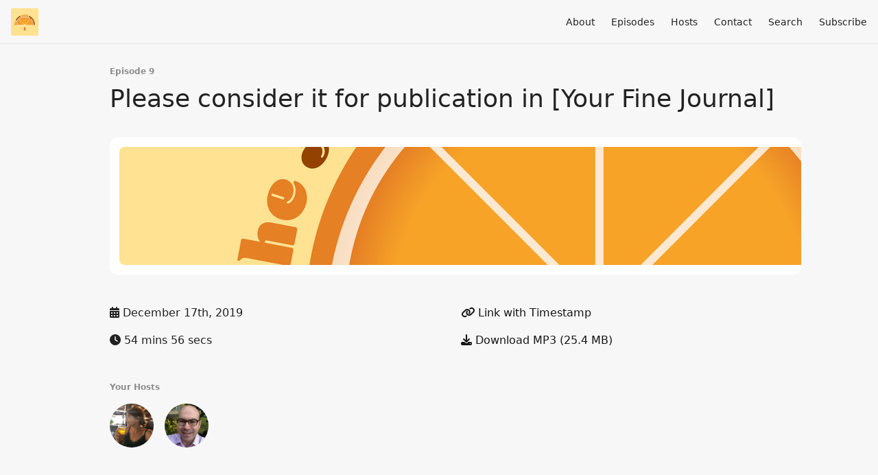

--- FILE ---
content_type: text/html; charset=utf-8
request_url: http://www.juiceandsqueeze.net/9
body_size: 5723
content:
<!DOCTYPE html>
<html>
  <head>
    <meta charset="utf-8" />
    <meta content="IE=edge,chrome=1" http-equiv="X-UA-Compatible" />
    <meta content="width=device-width, initial-scale=1" name="viewport" />
    <meta name="generator" content="Fireside 2.1">
    <meta name="title" content="The juice and the squeeze Episode 9: Please consider it for publication in [Your Fine Journal]">
    <title>The juice and the squeeze Episode 9: Please consider it for publication in [Your Fine Journal]</title>
    <!--

        ______________                   ______________
        ___  ____/__(_)_____________________(_)_____  /____
        __  /_   __  /__  ___/  _ \_  ___/_  /_  __  /_  _ \
        _  __/   _  / _  /   /  __/(__  )_  / / /_/ / /  __/
        /_/      /_/  /_/    \___//____/ /_/  \__,_/  \___/

        Fireside v2.1

-->
    <link rel="canonical" href="https://www.juiceandsqueeze.net/9">
    <meta name="description" content="Jonathan and Julia talk about how we get our research published. What do we think about when picking a journal? When in the process do we pick a journal? What’s the deal with preferred/nonpreferred reviewers? The squeaky wheel gets the grease, but when&#39;s a reasonable time to start squeaking?">
    <meta name="author" content="Julia Strand and Jonathan Peelle">
    <link rel="alternate" type="application/rss+xml" title="The juice and the squeeze RSS Feed" href="http://www.juiceandsqueeze.net/rss" />
    <link rel="alternate" title="The juice and the squeeze JSON Feed" type="application/json" href="https://www.juiceandsqueeze.net/json" />

    <link rel="shortcut icon" type="image/png" href="https://media24.fireside.fm/file/fireside-images-2024/podcasts/images/1/106b69be-188d-46a5-8c2c-881383999609/favicon.png?v=1" />
    <link rel="apple-touch-icon" type="image/png" href="https://media24.fireside.fm/file/fireside-images-2024/podcasts/images/1/106b69be-188d-46a5-8c2c-881383999609/touch_icon_iphone.png?v=1" sizes="57x57" />
    <link rel="apple-touch-icon" type="image/png" href="https://media24.fireside.fm/file/fireside-images-2024/podcasts/images/1/106b69be-188d-46a5-8c2c-881383999609/touch_icon_iphone.png?v=1" sizes="114x114" />
    <link rel="apple-touch-icon" type="image/png" href="https://media24.fireside.fm/file/fireside-images-2024/podcasts/images/1/106b69be-188d-46a5-8c2c-881383999609/touch_icon_ipad.png?v=1" sizes="72x72" />
    <link rel="apple-touch-icon" type="image/png" href="https://media24.fireside.fm/file/fireside-images-2024/podcasts/images/1/106b69be-188d-46a5-8c2c-881383999609/touch_icon_ipad.png?v=1" sizes="144x144" />

      <link rel="stylesheet" media="all" href="https://a.fireside.fm/assets/v1/themes/minimal-light-437fd5cddb7efa2fbf929e0c86cee6340b715395600cbf5e468ae67ee4fdf74a.css" data-turbolinks-track="true" />

    <meta name="csrf-param" content="authenticity_token" />
<meta name="csrf-token" content="RYcN25vR5r_6Qli8jUv9q3eEIJy1qZ1Zcw8xFBphBVMDRat-7FxXNusY3qYZDJfA9Ph-iZ4n1nlOkg5dfLLcoA" />
    
    
    <script src="https://a.fireside.fm/assets/v1/sub-2fc9f7c040bd4f21d2448c82e2f985c50d3304f3892dd254273e92a54f2b9434.js" data-turbolinks-track="true"></script>
    

    


      <meta property="fb:app_id" content="373240746396508">
  <meta property="og:title" content="Please consider it for publication in [Your Fine Journal]" />
  <meta property="og:url" content="http://www.juiceandsqueeze.net/9" />
  <meta property="og:type" content="website" />
  <meta property="og:description" content="Jonathan and Julia talk about how we get our research published. What do we think about when picking a journal? When in the process do we pick a journal? What’s the deal with preferred/nonpreferred reviewers? The squeaky wheel gets the grease, but when&#39;s a reasonable time to start squeaking?" />
  <meta property="og:audio:secure_url" content="https://aphid.fireside.fm/d/1437767933/106b69be-188d-46a5-8c2c-881383999609/687d1b0e-9cb5-49e9-9f19-3b3b841213da.mp3" />
  <meta property="og:audio:type" content="audio/vnd.facebook.bridge" />
  <meta property="og:site_name" content="The juice and the squeeze" />
  <meta property="og:image" content="https://media24.fireside.fm/file/fireside-images-2024/podcasts/images/1/106b69be-188d-46a5-8c2c-881383999609/cover_medium.jpg?v=0" />
  <meta property="og:imageWidth" content="1400" />
  <meta property="og:imageHeight" content="1400" />

    	<meta name="twitter:card" content="player" />
  <meta name="twitter:player" content="https://player.fireside.fm/v2/2k7De3lm+eDn1d7GC/twitter" />
  <meta name="twitter:player:width" content="290" />
  <meta name="twitter:player:height" content="58" />
  <meta name="twitter:player:stream" content="https://aphid.fireside.fm/d/1437767933/106b69be-188d-46a5-8c2c-881383999609/687d1b0e-9cb5-49e9-9f19-3b3b841213da.mp3" />
  <meta name="twitter:player:stream:content_type" content="audio/mpeg" />
  <meta name="twitter:site" content="@firesidefm">
  <meta name="twitter:url" content="https://www.juiceandsqueeze.net/9">
  <meta name="twitter:title" content="The juice and the squeeze Episode 9: Please consider it for publication in [Your Fine Journal]">
  <meta name="twitter:description" content="Jonathan and Julia talk about how we get our research published. What do we think about when picking a journal? When in the process do we pick a journal? What’s the deal with preferred/nonpreferred reviewers? The squeaky wheel gets the grease, but when&#39;s a reasonable time to start squeaking?">
  <meta name="twitter:image" content="https://media24.fireside.fm/file/fireside-images-2024/podcasts/images/1/106b69be-188d-46a5-8c2c-881383999609/cover_medium.jpg?v=0">

  </head>
    <body>
    
<div id="fb-root"></div>

<header class="fixed-header">
  <a class="fixed-header-logo" href="http://www.juiceandsqueeze.net">
    <img id="cover-small" src="https://media24.fireside.fm/file/fireside-images-2024/podcasts/images/1/106b69be-188d-46a5-8c2c-881383999609/cover_small.jpg?v=1" />
</a>  <div class="fixed-header-hamburger">
    <span></span>
    <span></span>
    <span></span>
  </div>
  <ul class="fixed-header-nav">

      <li><a href="/about">About</a></li>

    <li><a href="/episodes">Episodes</a></li>

      <li><a href="/hosts">Hosts</a></li>


      <li><a href="/contact">Contact</a></li>


      <li><a href="/search">Search</a></li>




    <li><a href="/subscribe">Subscribe</a></li>
  </ul>
</header>


<main>
  


<header class="hero">
  <div class="hero-columns">
    <div class="hero-info">
        <h5>Episode 9</h5>
      <h1>Please consider it for publication in [Your Fine Journal]</h1>

      <div class="episode-details">
          <iframe src="https://player.fireside.fm/v3/2k7De3lm+eDn1d7GC?theme=light" width="100%" height="200" frameborder="0" scrolling="no" style="border-radius: 8px;"></iframe>
      </div>
      <div class="columns">
        <div class="column">
          <p>
            <i class="fas fa-calendar-alt" aria-hidden="true"></i>
            December 17th, 2019
          </p>
          <p>
            <i class="fas fa-clock" aria-hidden="true"></i>
            54 mins 56 secs
          </p>
        </div>
        <div class="column">
            <p>
              <a id="timestamp_link" href="/9?t=0"><i class="fas fa-link" aria-hidden="true"></i> Link with Timestamp</a>
            </p>
            <p>
              <a href="https://aphid.fireside.fm/d/1437767933/106b69be-188d-46a5-8c2c-881383999609/687d1b0e-9cb5-49e9-9f19-3b3b841213da.mp3"><i class="fas fa-download" aria-hidden="true"></i> Download MP3 (25.4 MB)</a>
            </p>
        </div>
      </div>
      <div class="columns">
        <div class="column">
          <h5>
            Your Hosts
          </h5>
          <ul class="episode-hosts">
              <li>
                <a title="Julia Strand" href="/hosts/julia">
                  <img src="https://media24.fireside.fm/file/fireside-images-2024/podcasts/images/1/106b69be-188d-46a5-8c2c-881383999609/hosts/4/43dcbe66-eae7-4304-9389-1fffd3afa7b0/avatar_small.jpg?v=1" />
</a>              </li>
              <li>
                <a title="Jonathan Peelle" href="/hosts/jonathan">
                  <img src="https://media24.fireside.fm/file/fireside-images-2024/podcasts/images/1/106b69be-188d-46a5-8c2c-881383999609/hosts/2/27a4fbec-5af7-4bc7-9c98-cdc10d02cf8d/avatar_small.jpg?v=2" />
</a>              </li>
          </ul>
        </div>
        <div class="column">
        </div>
      </div>
    </div>
  </div>
</header>

<nav class="links link-list-inline-row">
  <ul>
      <li><a class="btn btn--small" href="http://www.juiceandsqueeze.net/rss"><i class="fas fa-rss" aria-hidden="true"></i> RSS</a></li>
      <li><a class="btn btn--small" href="https://castro.fm/itunes/1478761483"><i class="fas fa-headphones" aria-hidden="true"></i> Castro</a></li>
      <li><a class="btn btn--small" href="https://itunes.apple.com/us/app/overcast-podcast-player/id888422857?ls=1&amp;mt=8"><i class="fas fa-headphones" aria-hidden="true"></i> Overcast</a></li>
      <li><a class="btn btn--small" href="https://pca.st/itunes/1478761483"><i class="fas fa-headphones" aria-hidden="true"></i> Pocket Casts</a></li>
      <li>
    <a href="#share_modal" class="btn btn--small" data-modal><i class="fas fa-share-square fa-fw" aria-hidden="true"></i> Share</a>
  </li>

  </ul>
</nav>


<section class="split">
  <div class="split-primary prose">
    <header class="section-header">
      <h3>
        About this Episode
      </h3>
    </header>

    <p>Jonathan and Julia talk about how we get our research published. What do we think about when picking a journal? When in the process do we pick a journal? What’s the deal with preferred/nonpreferred reviewers? The squeaky wheel gets the grease, but when’s a reasonable time to start squeaking?</p>

<p><a href="https://thebobbydazzlers.bandcamp.com" rel="nofollow">Theme music courtesy of The Bobby Dazzlers</a></p>



      <header class="section-header">
        <h3>
          Episode Links
        </h3>
      </header>
      <ul>
        <li><a title="Why I still won’t review for or publish with Elsevier–and think you shouldn’t either – [citation needed]" rel="nofollow" href="https://www.talyarkoni.org/blog/2016/12/12/why-i-still-wont-review-for-or-publish-with-elsevier-and-think-you-shouldnt-either/">Why I still won’t review for or publish with Elsevier–and think you shouldn’t either – [citation needed]</a></li><li><a title="Collabra: Psychology" rel="nofollow" href="https://www.collabra.org/">Collabra: Psychology</a></li><li><a title="Citation Advantage of Open Access Articles" rel="nofollow" href="https://journals.plos.org/plosbiology/article?id=10.1371/journal.pbio.0040157">Citation Advantage of Open Access Articles</a></li><li><a title="HARKing: Hypothesizing After the Results are Known - Norbert L. Kerr, 1998" rel="nofollow" href="https://journals.sagepub.com/doi/abs/10.1207/s15327957pspr0203_4">HARKing: Hypothesizing After the Results are Known - Norbert L. Kerr, 1998</a></li><li><a title="What’s wrong with the journal impact factor in 5 graphs | Nature Index" rel="nofollow" href="https://www.natureindex.com/news-blog/whats-wrong-with-the-jif-in-five-graphs">What’s wrong with the journal impact factor in 5 graphs | Nature Index</a></li>
      </ul>

  </div>

  <aside class="split-secondary">
  </aside>
</section>


  <nav class="episode-nav">
      <a class="btn" href="/8">← Previous episode</a>
      <a class="btn" href="/10">Next episode →</a>
  </nav>
</main>

<footer class="footer">
  <h5 class="footer-title">
    <strong>
      The juice and the squeeze
    </strong>
  </h5>
  <ul class="footer-nav">
      <li><a href="/about">About</a></li>

    <li><a href="/episodes">Episodes</a></li>

      <li><a href="/hosts">Hosts</a></li>


      <li><a href="/contact">Contact</a></li>


      <li><a href="/search">Search</a></li>




    <li><a href="/subscribe">Subscribe</a></li>
  </ul>
</footer>


<div id="share_modal" class="modal">
  <header class="modal-header">
    Share This Episode
  </header>
  <div class="modal-content">
    <form action="#" accept-charset="UTF-8" method="post"><input type="hidden" name="authenticity_token" value="g4cnZ-0OrlVvpQ_E5sGY5CbBfEbi2nWO4oz64gi3bIdi7XCjj3OB4Bx-ls10UEJEo4peuxwJMAJcCYe9klk4Ig" autocomplete="off" />
      <h5>Episode Link</h5>
      <input type="text" name="share_url" id="share_url" value="https://www.juiceandsqueeze.net/9" />
      <p>A direct link to this episode page.</p>

      <h5>Embeddable Audio Player</h5>
      <input type="text" name="embed" id="embed" value="&lt;iframe src=&quot;https://player.fireside.fm/v3/2k7De3lm+eDn1d7GC?theme=dark&quot; width=&quot;100%&quot; height=&quot;200&quot; frameborder=&quot;0&quot; scrolling=&quot;no&quot; style=&quot;border-radius: 8px;&quot;&gt;&lt;/iframe&gt;" />
      <p>Paste this code to embed an HTML5 audio player with controls.</p>
      <h5>Download URL</h5>
      <input type="text" name="share_url" id="share_url" value="https://aphid.fireside.fm/d/1437767933/106b69be-188d-46a5-8c2c-881383999609/687d1b0e-9cb5-49e9-9f19-3b3b841213da.mp3" />
      <p>Useful if you want to create a direct download link, embed in your own player, post from another publishing engine, link to from Patreon, etc.'</p>
</form>    <h5>Social Network Quick Links</h5>
    <div class="modal-share">
      <a class="twitter-share-button"
        data-size="large"
        data-url="https://www.juiceandsqueeze.net/9"
        data-via="firesidefm"
        href="https://twitter.com/intent/tweet?text=I%27m+listening+to+The+juice+and+the+squeeze+Episode+9%3A+Please+consider+it+for+publication+in+%5BYour+Fine+Journal%5D">
        Tweet</a>

      <div class="fb-share-button"
        data-href="https://www.juiceandsqueeze.net/9"
        data-layout="button"
        data-size="large">
      </div>
    </div>
  </div>
</div>


<script>
  // Get the timecode (in seconds) from the URL
  var seconds = getUrlParameter('t');

  $(function() {
    // Create a new instance of the MediaElement Player
    $('#audio_player').mediaelementplayer({
      audioHeight: 40,
      startVolume: 1.0,
      alwaysShowHours: true,
      features: ['playpause','progress','current','|','duration','volume','speed'],
      success: function(mediaElement, originalNode) {
        mediaElement.addEventListener('loadeddata', function() {
          // Player is ready
          // Set the playhead based on URL parameters
          if (parseInt(seconds) > 0) {
            mediaElement.setCurrentTime(parseInt(seconds));
          }
        }, false);

        // When the user actually presses play, send a request to Aphid to track
        // the play and update the play-count in a more accurate fashion.
        // This avoids the false-downloads that Safari generates on page-load.
        var playcount = 0;
        mediaElement.addEventListener('playing', function() {
          if (playcount==0) {
            jQuery.get("https://aphid.fireside.fm/d/1437767933/106b69be-188d-46a5-8c2c-881383999609/687d1b0e-9cb5-49e9-9f19-3b3b841213da.mp3");
            playcount += 1;
          }
        }, false);

        // Listener to update the Link with Timecode URL
        mediaElement.addEventListener('timeupdate', function(e) {
          $("#timestamp_link").prop("href", "/9?t=" + parseInt(mediaElement.currentTime));
        }, false);
      }
    });

    // Activate modals
    $('a[data-modal]').click(function(event) {
      $(this).modal({
        fadeDuration: 100,
      });
      return false;
    });
  });

  // Twitter Share code
  window.twttr = (function(d, s, id) {
    var js, fjs = d.getElementsByTagName(s)[0],
      t = window.twttr || {};
    if (d.getElementById(id)) return t;
    js = d.createElement(s);
    js.id = id;
    js.src = "https://platform.twitter.com/widgets.js";
    fjs.parentNode.insertBefore(js, fjs);

    t._e = [];
    t.ready = function(f) {
      t._e.push(f);
    };

    return t;
  }(document, "script", "twitter-wjs"));

  // Facebook Share Code
  (function(d, s, id) {
    var js, fjs = d.getElementsByTagName(s)[0];
    if (d.getElementById(id)) return;
    js = d.createElement(s); js.id = id;
    js.src = "//connect.facebook.net/en_US/sdk.js#xfbml=1&version=v2.7&appId=199922820059602";
    fjs.parentNode.insertBefore(js, fjs);
	}(document, 'script', 'facebook-jssdk'));

</script>

    <footer class="site-footer">
  <a title="Powered by Fireside" class="fireside-link" href="https://fireside.fm">
    <img style="margin-bottom: .5em;" src="https://a.fireside.fm/assets/v1/logo/logo-256x256-cb70064014cf3a936afe95853012c1386e4be20a9e7ac677316e591a99fb2999.png" />
    <span>Powered by Fireside</span>
</a></footer>

    
  </body>
</html>
